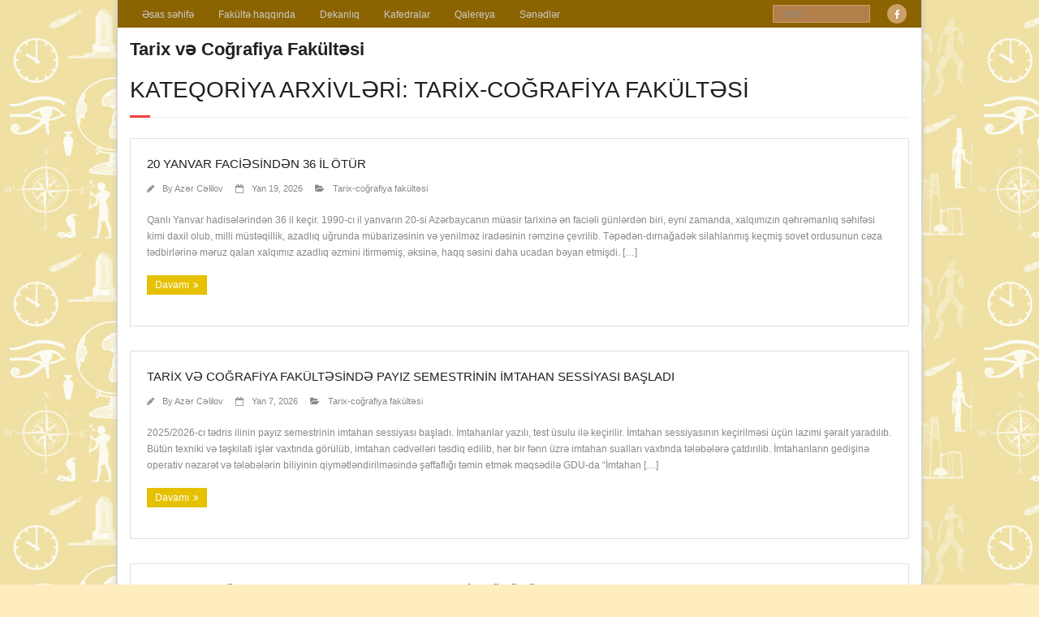

--- FILE ---
content_type: text/html; charset=UTF-8
request_url: https://tcf.gdu.edu.az/?cat=25
body_size: 11119
content:
<!DOCTYPE html>

<html lang="az">
<head>
<meta charset="UTF-8" />
<meta name="viewport" content="width=device-width" />
<title>Tarix-coğrafiya fakültəsi | Tarix və Coğrafiya Fakültəsi</title>
<link rel="profile" href="http://gmpg.org/xfn/11" />
<link rel="pingback" href="https://tcf.gdu.edu.az/xmlrpc.php" />
<!--[if lt IE 9]>
<script src="https://tcf.gdu.edu.az/wp-content/themes/minamaze/lib/scripts/html5.js" type="text/javascript"></script>
<![endif]-->

<meta name='robots' content='max-image-preview:large' />
	<style>img:is([sizes="auto" i], [sizes^="auto," i]) { contain-intrinsic-size: 3000px 1500px }</style>
	<link rel="alternate" type="application/rss+xml" title="Tarix və Coğrafiya Fakültəsi &raquo; Qidalandırıcısı" href="https://tcf.gdu.edu.az/?feed=rss2" />
<link rel="alternate" type="application/rss+xml" title="Tarix və Coğrafiya Fakültəsi &raquo; Şərh Qidalandırıcısı" href="https://tcf.gdu.edu.az/?feed=comments-rss2" />
<link rel="alternate" type="application/rss+xml" title="Tarix və Coğrafiya Fakültəsi &raquo; Tarix-coğrafiya fakültəsi Kateqoriya Qidalandırıcısı" href="https://tcf.gdu.edu.az/?feed=rss2&#038;cat=25" />
<script type="text/javascript">
/* <![CDATA[ */
window._wpemojiSettings = {"baseUrl":"https:\/\/s.w.org\/images\/core\/emoji\/15.0.3\/72x72\/","ext":".png","svgUrl":"https:\/\/s.w.org\/images\/core\/emoji\/15.0.3\/svg\/","svgExt":".svg","source":{"concatemoji":"https:\/\/tcf.gdu.edu.az\/wp-includes\/js\/wp-emoji-release.min.js?ver=6.7.4"}};
/*! This file is auto-generated */
!function(i,n){var o,s,e;function c(e){try{var t={supportTests:e,timestamp:(new Date).valueOf()};sessionStorage.setItem(o,JSON.stringify(t))}catch(e){}}function p(e,t,n){e.clearRect(0,0,e.canvas.width,e.canvas.height),e.fillText(t,0,0);var t=new Uint32Array(e.getImageData(0,0,e.canvas.width,e.canvas.height).data),r=(e.clearRect(0,0,e.canvas.width,e.canvas.height),e.fillText(n,0,0),new Uint32Array(e.getImageData(0,0,e.canvas.width,e.canvas.height).data));return t.every(function(e,t){return e===r[t]})}function u(e,t,n){switch(t){case"flag":return n(e,"\ud83c\udff3\ufe0f\u200d\u26a7\ufe0f","\ud83c\udff3\ufe0f\u200b\u26a7\ufe0f")?!1:!n(e,"\ud83c\uddfa\ud83c\uddf3","\ud83c\uddfa\u200b\ud83c\uddf3")&&!n(e,"\ud83c\udff4\udb40\udc67\udb40\udc62\udb40\udc65\udb40\udc6e\udb40\udc67\udb40\udc7f","\ud83c\udff4\u200b\udb40\udc67\u200b\udb40\udc62\u200b\udb40\udc65\u200b\udb40\udc6e\u200b\udb40\udc67\u200b\udb40\udc7f");case"emoji":return!n(e,"\ud83d\udc26\u200d\u2b1b","\ud83d\udc26\u200b\u2b1b")}return!1}function f(e,t,n){var r="undefined"!=typeof WorkerGlobalScope&&self instanceof WorkerGlobalScope?new OffscreenCanvas(300,150):i.createElement("canvas"),a=r.getContext("2d",{willReadFrequently:!0}),o=(a.textBaseline="top",a.font="600 32px Arial",{});return e.forEach(function(e){o[e]=t(a,e,n)}),o}function t(e){var t=i.createElement("script");t.src=e,t.defer=!0,i.head.appendChild(t)}"undefined"!=typeof Promise&&(o="wpEmojiSettingsSupports",s=["flag","emoji"],n.supports={everything:!0,everythingExceptFlag:!0},e=new Promise(function(e){i.addEventListener("DOMContentLoaded",e,{once:!0})}),new Promise(function(t){var n=function(){try{var e=JSON.parse(sessionStorage.getItem(o));if("object"==typeof e&&"number"==typeof e.timestamp&&(new Date).valueOf()<e.timestamp+604800&&"object"==typeof e.supportTests)return e.supportTests}catch(e){}return null}();if(!n){if("undefined"!=typeof Worker&&"undefined"!=typeof OffscreenCanvas&&"undefined"!=typeof URL&&URL.createObjectURL&&"undefined"!=typeof Blob)try{var e="postMessage("+f.toString()+"("+[JSON.stringify(s),u.toString(),p.toString()].join(",")+"));",r=new Blob([e],{type:"text/javascript"}),a=new Worker(URL.createObjectURL(r),{name:"wpTestEmojiSupports"});return void(a.onmessage=function(e){c(n=e.data),a.terminate(),t(n)})}catch(e){}c(n=f(s,u,p))}t(n)}).then(function(e){for(var t in e)n.supports[t]=e[t],n.supports.everything=n.supports.everything&&n.supports[t],"flag"!==t&&(n.supports.everythingExceptFlag=n.supports.everythingExceptFlag&&n.supports[t]);n.supports.everythingExceptFlag=n.supports.everythingExceptFlag&&!n.supports.flag,n.DOMReady=!1,n.readyCallback=function(){n.DOMReady=!0}}).then(function(){return e}).then(function(){var e;n.supports.everything||(n.readyCallback(),(e=n.source||{}).concatemoji?t(e.concatemoji):e.wpemoji&&e.twemoji&&(t(e.twemoji),t(e.wpemoji)))}))}((window,document),window._wpemojiSettings);
/* ]]> */
</script>
<style id='wp-emoji-styles-inline-css' type='text/css'>

	img.wp-smiley, img.emoji {
		display: inline !important;
		border: none !important;
		box-shadow: none !important;
		height: 1em !important;
		width: 1em !important;
		margin: 0 0.07em !important;
		vertical-align: -0.1em !important;
		background: none !important;
		padding: 0 !important;
	}
</style>
<link rel='stylesheet' id='wp-block-library-css' href='https://tcf.gdu.edu.az/wp-includes/css/dist/block-library/style.min.css?ver=6.7.4' type='text/css' media='all' />
<style id='classic-theme-styles-inline-css' type='text/css'>
/*! This file is auto-generated */
.wp-block-button__link{color:#fff;background-color:#32373c;border-radius:9999px;box-shadow:none;text-decoration:none;padding:calc(.667em + 2px) calc(1.333em + 2px);font-size:1.125em}.wp-block-file__button{background:#32373c;color:#fff;text-decoration:none}
</style>
<style id='global-styles-inline-css' type='text/css'>
:root{--wp--preset--aspect-ratio--square: 1;--wp--preset--aspect-ratio--4-3: 4/3;--wp--preset--aspect-ratio--3-4: 3/4;--wp--preset--aspect-ratio--3-2: 3/2;--wp--preset--aspect-ratio--2-3: 2/3;--wp--preset--aspect-ratio--16-9: 16/9;--wp--preset--aspect-ratio--9-16: 9/16;--wp--preset--color--black: #000000;--wp--preset--color--cyan-bluish-gray: #abb8c3;--wp--preset--color--white: #ffffff;--wp--preset--color--pale-pink: #f78da7;--wp--preset--color--vivid-red: #cf2e2e;--wp--preset--color--luminous-vivid-orange: #ff6900;--wp--preset--color--luminous-vivid-amber: #fcb900;--wp--preset--color--light-green-cyan: #7bdcb5;--wp--preset--color--vivid-green-cyan: #00d084;--wp--preset--color--pale-cyan-blue: #8ed1fc;--wp--preset--color--vivid-cyan-blue: #0693e3;--wp--preset--color--vivid-purple: #9b51e0;--wp--preset--gradient--vivid-cyan-blue-to-vivid-purple: linear-gradient(135deg,rgba(6,147,227,1) 0%,rgb(155,81,224) 100%);--wp--preset--gradient--light-green-cyan-to-vivid-green-cyan: linear-gradient(135deg,rgb(122,220,180) 0%,rgb(0,208,130) 100%);--wp--preset--gradient--luminous-vivid-amber-to-luminous-vivid-orange: linear-gradient(135deg,rgba(252,185,0,1) 0%,rgba(255,105,0,1) 100%);--wp--preset--gradient--luminous-vivid-orange-to-vivid-red: linear-gradient(135deg,rgba(255,105,0,1) 0%,rgb(207,46,46) 100%);--wp--preset--gradient--very-light-gray-to-cyan-bluish-gray: linear-gradient(135deg,rgb(238,238,238) 0%,rgb(169,184,195) 100%);--wp--preset--gradient--cool-to-warm-spectrum: linear-gradient(135deg,rgb(74,234,220) 0%,rgb(151,120,209) 20%,rgb(207,42,186) 40%,rgb(238,44,130) 60%,rgb(251,105,98) 80%,rgb(254,248,76) 100%);--wp--preset--gradient--blush-light-purple: linear-gradient(135deg,rgb(255,206,236) 0%,rgb(152,150,240) 100%);--wp--preset--gradient--blush-bordeaux: linear-gradient(135deg,rgb(254,205,165) 0%,rgb(254,45,45) 50%,rgb(107,0,62) 100%);--wp--preset--gradient--luminous-dusk: linear-gradient(135deg,rgb(255,203,112) 0%,rgb(199,81,192) 50%,rgb(65,88,208) 100%);--wp--preset--gradient--pale-ocean: linear-gradient(135deg,rgb(255,245,203) 0%,rgb(182,227,212) 50%,rgb(51,167,181) 100%);--wp--preset--gradient--electric-grass: linear-gradient(135deg,rgb(202,248,128) 0%,rgb(113,206,126) 100%);--wp--preset--gradient--midnight: linear-gradient(135deg,rgb(2,3,129) 0%,rgb(40,116,252) 100%);--wp--preset--font-size--small: 13px;--wp--preset--font-size--medium: 20px;--wp--preset--font-size--large: 36px;--wp--preset--font-size--x-large: 42px;--wp--preset--spacing--20: 0.44rem;--wp--preset--spacing--30: 0.67rem;--wp--preset--spacing--40: 1rem;--wp--preset--spacing--50: 1.5rem;--wp--preset--spacing--60: 2.25rem;--wp--preset--spacing--70: 3.38rem;--wp--preset--spacing--80: 5.06rem;--wp--preset--shadow--natural: 6px 6px 9px rgba(0, 0, 0, 0.2);--wp--preset--shadow--deep: 12px 12px 50px rgba(0, 0, 0, 0.4);--wp--preset--shadow--sharp: 6px 6px 0px rgba(0, 0, 0, 0.2);--wp--preset--shadow--outlined: 6px 6px 0px -3px rgba(255, 255, 255, 1), 6px 6px rgba(0, 0, 0, 1);--wp--preset--shadow--crisp: 6px 6px 0px rgba(0, 0, 0, 1);}:where(.is-layout-flex){gap: 0.5em;}:where(.is-layout-grid){gap: 0.5em;}body .is-layout-flex{display: flex;}.is-layout-flex{flex-wrap: wrap;align-items: center;}.is-layout-flex > :is(*, div){margin: 0;}body .is-layout-grid{display: grid;}.is-layout-grid > :is(*, div){margin: 0;}:where(.wp-block-columns.is-layout-flex){gap: 2em;}:where(.wp-block-columns.is-layout-grid){gap: 2em;}:where(.wp-block-post-template.is-layout-flex){gap: 1.25em;}:where(.wp-block-post-template.is-layout-grid){gap: 1.25em;}.has-black-color{color: var(--wp--preset--color--black) !important;}.has-cyan-bluish-gray-color{color: var(--wp--preset--color--cyan-bluish-gray) !important;}.has-white-color{color: var(--wp--preset--color--white) !important;}.has-pale-pink-color{color: var(--wp--preset--color--pale-pink) !important;}.has-vivid-red-color{color: var(--wp--preset--color--vivid-red) !important;}.has-luminous-vivid-orange-color{color: var(--wp--preset--color--luminous-vivid-orange) !important;}.has-luminous-vivid-amber-color{color: var(--wp--preset--color--luminous-vivid-amber) !important;}.has-light-green-cyan-color{color: var(--wp--preset--color--light-green-cyan) !important;}.has-vivid-green-cyan-color{color: var(--wp--preset--color--vivid-green-cyan) !important;}.has-pale-cyan-blue-color{color: var(--wp--preset--color--pale-cyan-blue) !important;}.has-vivid-cyan-blue-color{color: var(--wp--preset--color--vivid-cyan-blue) !important;}.has-vivid-purple-color{color: var(--wp--preset--color--vivid-purple) !important;}.has-black-background-color{background-color: var(--wp--preset--color--black) !important;}.has-cyan-bluish-gray-background-color{background-color: var(--wp--preset--color--cyan-bluish-gray) !important;}.has-white-background-color{background-color: var(--wp--preset--color--white) !important;}.has-pale-pink-background-color{background-color: var(--wp--preset--color--pale-pink) !important;}.has-vivid-red-background-color{background-color: var(--wp--preset--color--vivid-red) !important;}.has-luminous-vivid-orange-background-color{background-color: var(--wp--preset--color--luminous-vivid-orange) !important;}.has-luminous-vivid-amber-background-color{background-color: var(--wp--preset--color--luminous-vivid-amber) !important;}.has-light-green-cyan-background-color{background-color: var(--wp--preset--color--light-green-cyan) !important;}.has-vivid-green-cyan-background-color{background-color: var(--wp--preset--color--vivid-green-cyan) !important;}.has-pale-cyan-blue-background-color{background-color: var(--wp--preset--color--pale-cyan-blue) !important;}.has-vivid-cyan-blue-background-color{background-color: var(--wp--preset--color--vivid-cyan-blue) !important;}.has-vivid-purple-background-color{background-color: var(--wp--preset--color--vivid-purple) !important;}.has-black-border-color{border-color: var(--wp--preset--color--black) !important;}.has-cyan-bluish-gray-border-color{border-color: var(--wp--preset--color--cyan-bluish-gray) !important;}.has-white-border-color{border-color: var(--wp--preset--color--white) !important;}.has-pale-pink-border-color{border-color: var(--wp--preset--color--pale-pink) !important;}.has-vivid-red-border-color{border-color: var(--wp--preset--color--vivid-red) !important;}.has-luminous-vivid-orange-border-color{border-color: var(--wp--preset--color--luminous-vivid-orange) !important;}.has-luminous-vivid-amber-border-color{border-color: var(--wp--preset--color--luminous-vivid-amber) !important;}.has-light-green-cyan-border-color{border-color: var(--wp--preset--color--light-green-cyan) !important;}.has-vivid-green-cyan-border-color{border-color: var(--wp--preset--color--vivid-green-cyan) !important;}.has-pale-cyan-blue-border-color{border-color: var(--wp--preset--color--pale-cyan-blue) !important;}.has-vivid-cyan-blue-border-color{border-color: var(--wp--preset--color--vivid-cyan-blue) !important;}.has-vivid-purple-border-color{border-color: var(--wp--preset--color--vivid-purple) !important;}.has-vivid-cyan-blue-to-vivid-purple-gradient-background{background: var(--wp--preset--gradient--vivid-cyan-blue-to-vivid-purple) !important;}.has-light-green-cyan-to-vivid-green-cyan-gradient-background{background: var(--wp--preset--gradient--light-green-cyan-to-vivid-green-cyan) !important;}.has-luminous-vivid-amber-to-luminous-vivid-orange-gradient-background{background: var(--wp--preset--gradient--luminous-vivid-amber-to-luminous-vivid-orange) !important;}.has-luminous-vivid-orange-to-vivid-red-gradient-background{background: var(--wp--preset--gradient--luminous-vivid-orange-to-vivid-red) !important;}.has-very-light-gray-to-cyan-bluish-gray-gradient-background{background: var(--wp--preset--gradient--very-light-gray-to-cyan-bluish-gray) !important;}.has-cool-to-warm-spectrum-gradient-background{background: var(--wp--preset--gradient--cool-to-warm-spectrum) !important;}.has-blush-light-purple-gradient-background{background: var(--wp--preset--gradient--blush-light-purple) !important;}.has-blush-bordeaux-gradient-background{background: var(--wp--preset--gradient--blush-bordeaux) !important;}.has-luminous-dusk-gradient-background{background: var(--wp--preset--gradient--luminous-dusk) !important;}.has-pale-ocean-gradient-background{background: var(--wp--preset--gradient--pale-ocean) !important;}.has-electric-grass-gradient-background{background: var(--wp--preset--gradient--electric-grass) !important;}.has-midnight-gradient-background{background: var(--wp--preset--gradient--midnight) !important;}.has-small-font-size{font-size: var(--wp--preset--font-size--small) !important;}.has-medium-font-size{font-size: var(--wp--preset--font-size--medium) !important;}.has-large-font-size{font-size: var(--wp--preset--font-size--large) !important;}.has-x-large-font-size{font-size: var(--wp--preset--font-size--x-large) !important;}
:where(.wp-block-post-template.is-layout-flex){gap: 1.25em;}:where(.wp-block-post-template.is-layout-grid){gap: 1.25em;}
:where(.wp-block-columns.is-layout-flex){gap: 2em;}:where(.wp-block-columns.is-layout-grid){gap: 2em;}
:root :where(.wp-block-pullquote){font-size: 1.5em;line-height: 1.6;}
</style>
<link rel='stylesheet' id='foobox-free-min-css' href='https://tcf.gdu.edu.az/wp-content/plugins/foobox-image-lightbox/free/css/foobox.free.min.css?ver=2.7.25' type='text/css' media='all' />
<link rel='stylesheet' id='font-awesome-min-css' href='https://tcf.gdu.edu.az/wp-content/themes/minamaze/lib/extentions/font-awesome/css/font-awesome.min.css?ver=3.2.1' type='text/css' media='all' />
<link rel='stylesheet' id='font-awesome-cdn-css' href='https://tcf.gdu.edu.az/wp-content/themes/minamaze/lib/extentions/font-awesome-4.2.0/css/font-awesome.min.css?ver=4.2.0' type='text/css' media='all' />
<link rel='stylesheet' id='dashicons-css-css' href='https://tcf.gdu.edu.az/wp-content/themes/minamaze/lib/extentions/dashicons/css/dashicons.css?ver=2.0' type='text/css' media='all' />
<link rel='stylesheet' id='bootstrap-css' href='https://tcf.gdu.edu.az/wp-content/themes/minamaze/lib/extentions/bootstrap/css/bootstrap.min.css?ver=2.3.2' type='text/css' media='all' />
<link rel='stylesheet' id='prettyPhoto-css' href='https://tcf.gdu.edu.az/wp-content/themes/minamaze/lib/extentions/prettyPhoto/css/prettyPhoto.css?ver=3.1.5' type='text/css' media='all' />
<link rel='stylesheet' id='style-css' href='https://tcf.gdu.edu.az/wp-content/themes/minamaze/style.css?ver=1.0.6' type='text/css' media='all' />
<link rel='stylesheet' id='shortcodes-css' href='https://tcf.gdu.edu.az/wp-content/themes/minamaze/styles/style-shortcodes.css?ver=1.1' type='text/css' media='all' />
<link rel='stylesheet' id='if-style-css' href='https://tcf.gdu.edu.az/wp-content/plugins/ifeature-slider/css/if-slider.css?ver=6.7.4' type='text/css' media='all' />
<script type="text/javascript" src="https://tcf.gdu.edu.az/wp-includes/js/jquery/jquery.min.js?ver=3.7.1" id="jquery-core-js"></script>
<script type="text/javascript" src="https://tcf.gdu.edu.az/wp-includes/js/jquery/jquery-migrate.min.js?ver=3.4.1" id="jquery-migrate-js"></script>
<script type="text/javascript" id="foobox-free-min-js-before">
/* <![CDATA[ */
/* Run FooBox FREE (v2.7.25) */
var FOOBOX = window.FOOBOX = {
	ready: true,
	disableOthers: false,
	o: {wordpress: { enabled: true }, countMessage:'image %index of %total', captions: { dataTitle: ["captionTitle","title"], dataDesc: ["captionDesc","description"] }, excludes:'.fbx-link,.nofoobox,.nolightbox,a[href*="pinterest.com/pin/create/button/"]', affiliate : { enabled: false }},
	selectors: [
		".gallery", ".wp-block-gallery", ".wp-caption", ".wp-block-image", "a:has(img[class*=wp-image-])", ".post a:has(img[class*=wp-image-])", ".foobox"
	],
	pre: function( $ ){
		// Custom JavaScript (Pre)
		
	},
	post: function( $ ){
		// Custom JavaScript (Post)
		
		// Custom Captions Code
		
	},
	custom: function( $ ){
		// Custom Extra JS
		
	}
};
/* ]]> */
</script>
<script type="text/javascript" src="https://tcf.gdu.edu.az/wp-content/plugins/foobox-image-lightbox/free/js/foobox.free.min.js?ver=2.7.25" id="foobox-free-min-js"></script>
<link rel="https://api.w.org/" href="https://tcf.gdu.edu.az/index.php?rest_route=/" /><link rel="alternate" title="JSON" type="application/json" href="https://tcf.gdu.edu.az/index.php?rest_route=/wp/v2/categories/25" /><link rel="EditURI" type="application/rsd+xml" title="RSD" href="https://tcf.gdu.edu.az/xmlrpc.php?rsd" />
<meta name="generator" content="WordPress 6.7.4" />
<link rel="Shortcut Icon" type="image/x-icon" href="http://bkf.gdu.edu.az/wp-content/uploads/2014/10/favicon.png" /><style type="text/css">.recentcomments a{display:inline !important;padding:0 !important;margin:0 !important;}</style><style type="text/css" id="custom-background-css">
body.custom-background { background-color: #ffecbf; background-image: url("https://tcf.gdu.edu.az/wp-content/uploads/2016/04/tc-bg.jpg"); background-position: left top; background-size: auto; background-repeat: repeat; background-attachment: scroll; }
</style>
	
</head>

<body class="archive category category-tarix-cografiya-fakultsi category-25 custom-background layout-fixed header-style1 group-blog">
<div id="body-core" class="hfeed site">

	<header id="site-header">

		
		<div id="pre-header">
		<div class="wrap-safari">
		<div id="pre-header-core" class="main-navigation">
  
						<div id="pre-header-links-inner" class="header-links"><ul id="menu-ust-menyu" class="menu"><li id="menu-item-96" class="menu-item menu-item-type-custom menu-item-object-custom menu-item-home menu-item-96"><a href="http://tcf.gdu.edu.az">Əsas səhifə</a></li>
<li id="menu-item-482" class="menu-item menu-item-type-post_type menu-item-object-page menu-item-has-children menu-item-482"><a href="https://tcf.gdu.edu.az/?page_id=345">Fakültə haqqında</a>
<ul class="sub-menu">
	<li id="menu-item-535" class="menu-item menu-item-type-post_type menu-item-object-page menu-item-535"><a href="https://tcf.gdu.edu.az/?page_id=345">Fakültə haqqında</a></li>
	<li id="menu-item-530" class="menu-item menu-item-type-post_type menu-item-object-page menu-item-has-children menu-item-530"><a href="https://tcf.gdu.edu.az/?page_id=298">Elmi şura</a>
	<ul class="sub-menu">
		<li id="menu-item-489" class="menu-item menu-item-type-taxonomy menu-item-object-category menu-item-489"><a href="https://tcf.gdu.edu.az/?cat=24">Elmi şura iclasları</a></li>
	</ul>
</li>
	<li id="menu-item-538" class="menu-item menu-item-type-custom menu-item-object-custom menu-item-538"><a href="https://tcf.gdu.edu.az/wp-content/uploads/2025/10/Surəti-Dərs-cədvəli-2025-2026-ci-il-Sonuncu-payiz.xlsx">Dərs Cədvəli</a></li>
	<li id="menu-item-4831" class="menu-item menu-item-type-custom menu-item-object-custom menu-item-4831"><a href="https://tcf.gdu.edu.az/wp-content/uploads/2025/12/GDU-imtahan-cədvəli-payiz-2.xlsx">İmtahan cədvəli</a></li>
</ul>
</li>
<li id="menu-item-483" class="menu-item menu-item-type-taxonomy menu-item-object-category menu-item-has-children menu-item-483"><a href="https://tcf.gdu.edu.az/?cat=11">Dekanlıq</a>
<ul class="sub-menu">
	<li id="menu-item-484" class="menu-item menu-item-type-post_type menu-item-object-page menu-item-484"><a href="https://tcf.gdu.edu.az/?page_id=226">Dekan</a></li>
	<li id="menu-item-485" class="menu-item menu-item-type-post_type menu-item-object-page menu-item-485"><a href="https://tcf.gdu.edu.az/?page_id=231">Tədris işləri üzrə dekan müavini</a></li>
	<li id="menu-item-486" class="menu-item menu-item-type-post_type menu-item-object-page menu-item-486"><a href="https://tcf.gdu.edu.az/?page_id=233">Humanitar məsələlər üzrə dekan müavini</a></li>
	<li id="menu-item-487" class="menu-item menu-item-type-post_type menu-item-object-page menu-item-487"><a href="https://tcf.gdu.edu.az/?page_id=236">Tyutorlar</a></li>
</ul>
</li>
<li id="menu-item-490" class="menu-item menu-item-type-taxonomy menu-item-object-category menu-item-has-children menu-item-490"><a href="https://tcf.gdu.edu.az/?cat=16">Kafedralar</a>
<ul class="sub-menu">
	<li id="menu-item-491" class="menu-item menu-item-type-post_type menu-item-object-page menu-item-has-children menu-item-491"><a href="https://tcf.gdu.edu.az/?page_id=244">Azərbaycan tarixi</a>
	<ul class="sub-menu">
		<li id="menu-item-524" class="menu-item menu-item-type-post_type menu-item-object-page menu-item-524"><a href="https://tcf.gdu.edu.az/?page_id=305">Kafedra müdiri</a></li>
		<li id="menu-item-534" class="menu-item menu-item-type-post_type menu-item-object-page menu-item-534"><a href="https://tcf.gdu.edu.az/?page_id=333">Professor-müəllim heyəti</a></li>
	</ul>
</li>
	<li id="menu-item-494" class="menu-item menu-item-type-post_type menu-item-object-page menu-item-has-children menu-item-494"><a href="https://tcf.gdu.edu.az/?page_id=246">Ümumi tarix</a>
	<ul class="sub-menu">
		<li id="menu-item-3150" class="menu-item menu-item-type-post_type menu-item-object-page menu-item-3150"><a href="https://tcf.gdu.edu.az/?page_id=3135">Kafedra müdiri</a></li>
		<li id="menu-item-533" class="menu-item menu-item-type-post_type menu-item-object-page menu-item-533"><a href="https://tcf.gdu.edu.az/?page_id=336">Professor-müəllim heyəti</a></li>
	</ul>
</li>
	<li id="menu-item-492" class="menu-item menu-item-type-post_type menu-item-object-page menu-item-has-children menu-item-492"><a href="https://tcf.gdu.edu.az/?page_id=248">Coğrafiya</a>
	<ul class="sub-menu">
		<li id="menu-item-522" class="menu-item menu-item-type-post_type menu-item-object-page menu-item-522"><a href="https://tcf.gdu.edu.az/?page_id=313">Kafedra müdiri</a></li>
		<li id="menu-item-532" class="menu-item menu-item-type-post_type menu-item-object-page menu-item-532"><a href="https://tcf.gdu.edu.az/?page_id=339">Professor-müəllim heyəti</a></li>
	</ul>
</li>
	<li id="menu-item-493" class="menu-item menu-item-type-post_type menu-item-object-page menu-item-has-children menu-item-493"><a href="https://tcf.gdu.edu.az/?page_id=250">Sosial fənlər</a>
	<ul class="sub-menu">
		<li id="menu-item-2881" class="menu-item menu-item-type-post_type menu-item-object-page menu-item-2881"><a href="https://tcf.gdu.edu.az/?page_id=2861">Kafedra müdiri</a></li>
		<li id="menu-item-2959" class="menu-item menu-item-type-taxonomy menu-item-object-category menu-item-2959"><a href="https://tcf.gdu.edu.az/?cat=37">Kafedranın əməkdaşları</a></li>
	</ul>
</li>
</ul>
</li>
<li id="menu-item-351" class="menu-item menu-item-type-post_type menu-item-object-page menu-item-351"><a href="https://tcf.gdu.edu.az/?page_id=265">Qalereya</a></li>
<li id="menu-item-3520" class="menu-item menu-item-type-post_type menu-item-object-page menu-item-has-children menu-item-3520"><a href="https://tcf.gdu.edu.az/?page_id=3515">Sənədlər</a>
<ul class="sub-menu">
	<li id="menu-item-1995" class="menu-item menu-item-type-post_type menu-item-object-page menu-item-1995"><a href="https://tcf.gdu.edu.az/?page_id=1993">Mühazirə</a></li>
	<li id="menu-item-1895" class="menu-item menu-item-type-post_type menu-item-object-page menu-item-1895"><a href="https://tcf.gdu.edu.az/?page_id=1893">İmtahan sualları</a></li>
	<li id="menu-item-3519" class="menu-item menu-item-type-post_type menu-item-object-page menu-item-3519"><a href="https://tcf.gdu.edu.az/?page_id=3517">Tədris qrafiki</a></li>
	<li id="menu-item-4470" class="menu-item menu-item-type-post_type menu-item-object-page menu-item-4470"><a href="https://tcf.gdu.edu.az/?page_id=4465">Sillabus</a></li>
	<li id="menu-item-4469" class="menu-item menu-item-type-post_type menu-item-object-page menu-item-4469"><a href="https://tcf.gdu.edu.az/?page_id=4467">Təlim nəticələri</a></li>
</ul>
</li>
</ul></div>			
			<div id="pre-header-search">	<form method="get" class="searchform" action="https://tcf.gdu.edu.az/" role="search">
		<input type="text" class="search" name="s" value="" placeholder="Axtar &hellip;" />
		<input type="submit" class="searchsubmit" name="submit" value="Axtar" />
	</form></div>
			<div id="pre-header-social"><ul><li class="social facebook"><a href="http://www.facebook.com/1639333832960675" data-tip="bottom" data-original-title="Facebook"><i class="icon-facebook"></i></a></li></ul></div>
		</div>
		</div>
		</div>
		<!-- #pre-header -->

		<div id="header">
		<div id="header-core">

			<div id="logo">
			<a rel="home" href="https://tcf.gdu.edu.az/"><h1 rel="home" class="site-title" title="Tarix və Coğrafiya Fakültəsi">Tarix və Coğrafiya Fakültəsi</h1></a>
			</div>

			<div id="header-links" class="main-navigation">
			<div id="header-links-inner" class="header-links">
							</div>
			</div>
			<!-- #header-links .main-navigation -->

			
		</div>
		</div>
		<!-- #header -->
			</header>
	<!-- header -->

			
	<div id="content">
	<div id="content-core">

		<div id="main">
		<div id="intro" class="option1"><div id="intro-core"><h1 class="page-title"><span>Kateqoriya Arxivləri: Tarix-coğrafiya fakültəsi</span></h1></div></div>
		<div id="main-core">
			
				
					<article id="post-4884" class="blog-style1 post-4884 post type-post status-publish format-standard hentry category-tarix-cografiya-fakultsi">

						
						<header class="entry-header">
													</header>		

						<div class="entry-content">
							<h2 class="blog-title"><a href="https://tcf.gdu.edu.az/?p=4884" title="Permalink to 20 YANVAR FACİƏSİNDƏN 36 İL ÖTÜR">20 YANVAR FACİƏSİNDƏN 36 İL ÖTÜR</a></h2>
							<div class="entry-meta"><span class="author"><i class="icon-pencil"></i>By <a href="https://tcf.gdu.edu.az/?author=5" title="View all posts by Azər Cəlilov" rel="author">Azər Cəlilov</a></span><span class="date"><i class="icon-calendar-empty"></i><a href="https://tcf.gdu.edu.az/?p=4884" title="20 YANVAR FACİƏSİNDƏN 36 İL ÖTÜR"><time datetime="2026-01-19T18:54:22+02:00">Yan 19, 2026</time></a></span><span class="category"><i class="icon-folder-open"></i><a href="https://tcf.gdu.edu.az/?cat=25" >Tarix-coğrafiya fakültəsi</a></span></div>
							<p>Qanlı Yanvar hadisələrindən 36 il keçir. 1990-cı il yanvarın 20-si Azərbaycanın müasir tarixinə ən faciəli günlərdən biri, eyni zamanda, xalqımızın qəhrəmanlıq səhifəsi kimi daxil olub, milli müstəqillik, azadlıq uğrunda mübarizəsinin və yenilməz iradəsinin rəmzinə çevrilib. Təpədən-dırnağadək silahlanmış keçmiş sovet ordusunun cəza tədbirlərinə məruz qalan xalqımız azadlıq əzmini itirməmiş, əksinə, haqq səsini daha ucadan bəyan etmişdi. [&hellip;]</p>
							<p><a href="https://tcf.gdu.edu.az/?p=4884" class="more-link themebutton">Davamı</a></p>						</div>

					<div class="clearboth"></div>
					</article><!-- #post- -->	

				
					<article id="post-4879" class="blog-style1 post-4879 post type-post status-publish format-standard hentry category-tarix-cografiya-fakultsi">

						
						<header class="entry-header">
													</header>		

						<div class="entry-content">
							<h2 class="blog-title"><a href="https://tcf.gdu.edu.az/?p=4879" title="Permalink to TARİX VƏ COĞRAFİYA FAKÜLTƏSİNDƏ PAYIZ SEMESTRİNİN İMTAHAN SESSİYASI BAŞLADI">TARİX VƏ COĞRAFİYA FAKÜLTƏSİNDƏ PAYIZ SEMESTRİNİN İMTAHAN SESSİYASI BAŞLADI</a></h2>
							<div class="entry-meta"><span class="author"><i class="icon-pencil"></i>By <a href="https://tcf.gdu.edu.az/?author=5" title="View all posts by Azər Cəlilov" rel="author">Azər Cəlilov</a></span><span class="date"><i class="icon-calendar-empty"></i><a href="https://tcf.gdu.edu.az/?p=4879" title="TARİX VƏ COĞRAFİYA FAKÜLTƏSİNDƏ PAYIZ SEMESTRİNİN İMTAHAN SESSİYASI BAŞLADI"><time datetime="2026-01-07T17:28:17+02:00">Yan 7, 2026</time></a></span><span class="category"><i class="icon-folder-open"></i><a href="https://tcf.gdu.edu.az/?cat=25" >Tarix-coğrafiya fakültəsi</a></span></div>
							<p>2025/2026-cı tədris ilinin payız semestrinin imtahan sessiyası başladı. İmtahanlar yazılı, test üsulu ilə keçirilir. İmtahan sessiyasının keçirilməsi üçün lazımi şərait yaradılıb. Bütün texniki və təşkilati işlər vaxtında görülüb, imtahan cədvəlləri təsdiq edilib, hər bir fənn üzrə imtahan sualları vaxtında tələbələrə çatdırılıb. İmtahanların gedişinə operativ nəzarət və tələbələrin biliyinin qiymətləndirilməsində şəffaflığı təmin etmək məqsədilə GDU-da “İmtahan [&hellip;]</p>
							<p><a href="https://tcf.gdu.edu.az/?p=4879" class="more-link themebutton">Davamı</a></p>						</div>

					<div class="clearboth"></div>
					</article><!-- #post- -->	

				
					<article id="post-4873" class="blog-style1 post-4873 post type-post status-publish format-standard hentry category-tarix-cografiya-fakultsi">

						
						<header class="entry-header">
													</header>		

						<div class="entry-content">
							<h2 class="blog-title"><a href="https://tcf.gdu.edu.az/?p=4873" title="Permalink to 31 dekabr Dünya azərbaycanlılarının Həmrəylik Günüdür">31 dekabr Dünya azərbaycanlılarının Həmrəylik Günüdür</a></h2>
							<div class="entry-meta"><span class="author"><i class="icon-pencil"></i>By <a href="https://tcf.gdu.edu.az/?author=5" title="View all posts by Azər Cəlilov" rel="author">Azər Cəlilov</a></span><span class="date"><i class="icon-calendar-empty"></i><a href="https://tcf.gdu.edu.az/?p=4873" title="31 dekabr Dünya azərbaycanlılarının Həmrəylik Günüdür"><time datetime="2025-12-31T10:06:40+02:00">Dek 31, 2025</time></a></span><span class="category"><i class="icon-folder-open"></i><a href="https://tcf.gdu.edu.az/?cat=25" >Tarix-coğrafiya fakültəsi</a></span></div>
							<p>Bu gün – 31 dekabr tarixində bütün dünyada yaşayan azərbaycanlılar Dünya Azərbaycanlılarının Həmrəylik Gününü qeyd edir. Eyni zamanda, bu tarix Yeni ilin astanası olmaqla xüsusi rəmzi məna daşıyır. Bu əlamətdar günün əsası ümummilli lider&nbsp;Heydər Əliyevin&nbsp;təşəbbüsü ilə qoyulub.&nbsp;Bu gün&nbsp;1992-cü ildən etibarən rəsmi olaraq qeyd olunur.&nbsp; Dünya Azərbaycanlılarının Həmrəylik Günü milli birlik, həmrəylik və azərbaycançılıq ideyalarının təbliği [&hellip;]</p>
							<p><a href="https://tcf.gdu.edu.az/?p=4873" class="more-link themebutton">Davamı</a></p>						</div>

					<div class="clearboth"></div>
					</article><!-- #post- -->	

				
					<article id="post-4864" class="blog-style1 post-4864 post type-post status-publish format-standard hentry category-tarix-cografiya-fakultsi">

						
						<header class="entry-header">
													</header>		

						<div class="entry-content">
							<h2 class="blog-title"><a href="https://tcf.gdu.edu.az/?p=4864" title="Permalink to Xalq şairi Bəxtiyar Vahabzadənin 100 illik yubileyinə həsr olunan tədbir keçirilib">Xalq şairi Bəxtiyar Vahabzadənin 100 illik yubileyinə həsr olunan tədbir keçirilib</a></h2>
							<div class="entry-meta"><span class="author"><i class="icon-pencil"></i>By <a href="https://tcf.gdu.edu.az/?author=5" title="View all posts by Azər Cəlilov" rel="author">Azər Cəlilov</a></span><span class="date"><i class="icon-calendar-empty"></i><a href="https://tcf.gdu.edu.az/?p=4864" title="Xalq şairi Bəxtiyar Vahabzadənin 100 illik yubileyinə həsr olunan tədbir keçirilib"><time datetime="2025-12-31T09:56:37+02:00">Dek 31, 2025</time></a></span><span class="category"><i class="icon-folder-open"></i><a href="https://tcf.gdu.edu.az/?cat=25" >Tarix-coğrafiya fakültəsi</a></span></div>
							<p>Gəncə Dövlət Universitetinin Tarix və coğrafiya fakültəsində Azərbaycanın Xalq şairi Bəxtiyar Vahabzadənin 100 illik yubileyinə həsr olunan tədbir  keçirilib. Əvvəlcə Azərbaycan Respublikasının Dövlət Himni səsləndirilib, Ulu Öndər Heydər Əliyevin və şəhidlərin əziz xatirəsi bir dəqiqəlik sükütla yad edilib. &nbsp;&nbsp;&nbsp; Universitetin Humanitar məsələlər üzrə prorektoru Gülsüm Fətəliyeva tədbiri giriş sözü ilə açaraq görkəmli şairin ömür yoluna [&hellip;]</p>
							<p><a href="https://tcf.gdu.edu.az/?p=4864" class="more-link themebutton">Davamı</a></p>						</div>

					<div class="clearboth"></div>
					</article><!-- #post- -->	

				
					<article id="post-4816" class="blog-style1 post-4816 post type-post status-publish format-standard hentry category-tarix-cografiya-fakultsi">

						
						<header class="entry-header">
													</header>		

						<div class="entry-content">
							<h2 class="blog-title"><a href="https://tcf.gdu.edu.az/?p=4816" title="Permalink to &#8220;Ağqoyunlu dövləti&#8221; mövzusunda açıq dərs keçirilmişdir">&#8220;Ağqoyunlu dövləti&#8221; mövzusunda açıq dərs keçirilmişdir</a></h2>
							<div class="entry-meta"><span class="author"><i class="icon-pencil"></i>By <a href="https://tcf.gdu.edu.az/?author=5" title="View all posts by Azər Cəlilov" rel="author">Azər Cəlilov</a></span><span class="date"><i class="icon-calendar-empty"></i><a href="https://tcf.gdu.edu.az/?p=4816" title="&#8220;Ağqoyunlu dövləti&#8221; mövzusunda açıq dərs keçirilmişdir"><time datetime="2025-12-16T18:50:13+02:00">Dek 16, 2025</time></a></span><span class="category"><i class="icon-folder-open"></i><a href="https://tcf.gdu.edu.az/?cat=25" >Tarix-coğrafiya fakültəsi</a></span></div>
							<p>09 dekabr 2025-ci il tarixində Tarix və coğrafiya fakültəsinin Tarix və coğrafiya müəllimliyi ixtisasının I kursunda Azərbaycan tarixi kafedrasının t.ü.f.d. Məmmədov İlham Adil oğlunun Azərbaycan tarixi-1 fənnindən &#8220;Ağqoyunlu dövləti&#8221; mövzusunda açıq dərsi keçirilmişdir. Dərs müasir təlim metodlarına uyğun təşkil olunmuşdu, dərs prosesində mövzunun materiallarından irəli gələn məsələlər aydınlaşdırıldı, qarşıya qoyulan tələbələr ödənildi. Açıq dərsdə Azərbaycan [&hellip;]</p>
							<p><a href="https://tcf.gdu.edu.az/?p=4816" class="more-link themebutton">Davamı</a></p>						</div>

					<div class="clearboth"></div>
					</article><!-- #post- -->	

				
					<article id="post-4806" class="blog-style1 post-4806 post type-post status-publish format-standard hentry category-tarix-cografiya-fakultsi">

						
						<header class="entry-header">
													</header>		

						<div class="entry-content">
							<h2 class="blog-title"><a href="https://tcf.gdu.edu.az/?p=4806" title="Permalink to 12 dekabr-Ümummilli lider Heydər Əliyevin anım günüdür">12 dekabr-Ümummilli lider Heydər Əliyevin anım günüdür</a></h2>
							<div class="entry-meta"><span class="author"><i class="icon-pencil"></i>By <a href="https://tcf.gdu.edu.az/?author=5" title="View all posts by Azər Cəlilov" rel="author">Azər Cəlilov</a></span><span class="date"><i class="icon-calendar-empty"></i><a href="https://tcf.gdu.edu.az/?p=4806" title="12 dekabr-Ümummilli lider Heydər Əliyevin anım günüdür"><time datetime="2025-12-12T10:21:24+02:00">Dek 12, 2025</time></a></span><span class="category"><i class="icon-folder-open"></i><a href="https://tcf.gdu.edu.az/?cat=25" >Tarix-coğrafiya fakültəsi</a></span></div>
							<p>12 dekabr müasir müstəqil Azərbaycan dövlətinin memarı və qurucusu, dünya siyasi tarixində özünəməxsus yeri olan Ulu Öndər Heydər Əliyevin anım günüdür. Öz xalqını zamanın mürəkkəb tarixi-siyasi sınaqlarından uğurla çıxarmış qüdrətli şəxsiyyət, xalqımızın Ümummilli lideri Heydər Əliyevi sonsuz sevgi, hörmət və ehtiramla yad edirik.</p>
							<p><a href="https://tcf.gdu.edu.az/?p=4806" class="more-link themebutton">Davamı</a></p>						</div>

					<div class="clearboth"></div>
					</article><!-- #post- -->	

				
					<article id="post-4798" class="blog-style1 post-4798 post type-post status-publish format-standard hentry category-azrbaycan-tarixi category-tarix-cografiya-fakultsi">

						
						<header class="entry-header">
													</header>		

						<div class="entry-content">
							<h2 class="blog-title"><a href="https://tcf.gdu.edu.az/?p=4798" title="Permalink to &#8220;Ziya Bünyadov irsi:tarix,elm və cəmiyyət&#8221; adlı elmi konfrans">&#8220;Ziya Bünyadov irsi:tarix,elm və cəmiyyət&#8221; adlı elmi konfrans</a></h2>
							<div class="entry-meta"><span class="author"><i class="icon-pencil"></i>By <a href="https://tcf.gdu.edu.az/?author=5" title="View all posts by Azər Cəlilov" rel="author">Azər Cəlilov</a></span><span class="date"><i class="icon-calendar-empty"></i><a href="https://tcf.gdu.edu.az/?p=4798" title="&#8220;Ziya Bünyadov irsi:tarix,elm və cəmiyyət&#8221; adlı elmi konfrans"><time datetime="2025-12-09T19:30:53+02:00">Dek 9, 2025</time></a></span><span class="category"><i class="icon-folder-open"></i><a href="https://tcf.gdu.edu.az/?cat=22" >Azərbaycan tarixi</a>,<a href="https://tcf.gdu.edu.az/?cat=25" >Tarix-coğrafiya fakültəsi</a></span></div>
							<p>09 dekabr 2025-ci il tarixində Tarix və coğrafiya fakültəsində &#8220;Ziya Bünyadov irsi: tarix, elm və cəmiyyət&#8221; adlı elmi konfrans keçirilib. Konfrans Azərbaycan tarixi kafedrasının və fakültənin mətbu orqanı olan &#8220;Zəfər Yolu&#8221; qəzetinin birgə təşkilatçılığı ilə baş tutub. Tədbirdə fakültə dekanı dos. Urfan Həsənov, humanitar məsələlər üzrə dekan müavini dos. Azər Cəlilov, Azərbaycan tarixi kafedrasının müdiri [&hellip;]</p>
							<p><a href="https://tcf.gdu.edu.az/?p=4798" class="more-link themebutton">Davamı</a></p>						</div>

					<div class="clearboth"></div>
					</article><!-- #post- -->	

				
					<article id="post-4791" class="blog-style1 post-4791 post type-post status-publish format-standard hentry category-sosial-fnlar category-tarix-cografiya-fakultsi">

						
						<header class="entry-header">
													</header>		

						<div class="entry-content">
							<h2 class="blog-title"><a href="https://tcf.gdu.edu.az/?p=4791" title="Permalink to &#8220;Azərbaycan 2030: sosial-iqtisadi inkişafa dair Milli prioritetlər&#8221; mövzusunda açıq dərsi keçirilmişdir.">&#8220;Azərbaycan 2030: sosial-iqtisadi inkişafa dair Milli prioritetlər&#8221; mövzusunda açıq dərsi keçirilmişdir.</a></h2>
							<div class="entry-meta"><span class="author"><i class="icon-pencil"></i>By <a href="https://tcf.gdu.edu.az/?author=5" title="View all posts by Azər Cəlilov" rel="author">Azər Cəlilov</a></span><span class="date"><i class="icon-calendar-empty"></i><a href="https://tcf.gdu.edu.az/?p=4791" title="&#8220;Azərbaycan 2030: sosial-iqtisadi inkişafa dair Milli prioritetlər&#8221; mövzusunda açıq dərsi keçirilmişdir."><time datetime="2025-12-07T08:13:11+02:00">Dek 7, 2025</time></a></span><span class="category"><i class="icon-folder-open"></i><a href="https://tcf.gdu.edu.az/?cat=18" >Sosial fənlar</a>,<a href="https://tcf.gdu.edu.az/?cat=25" >Tarix-coğrafiya fakültəsi</a></span></div>
							<p>2 dekabr 2025-ci il tarixində Tarix vəcoğrafiya fakültəsinin Sosial iş ixtisasının III kursunda Sosial fənlər kafedrasının müəllimi Yusibova Günel Yalçın qızının &#8220;Sosial proqramlar və xidmətlər&#8221; fənnindən &#8221; Azərbaycan 2030: sosial-iqtisadi inkişafa dair Milli prioritetlər&#8221; mövzusunda açıq dərsi keçirilmişdir. Dərs müasir təlim metodlarına uyğun təşkil olunmuşdu, proyektordan səmərəli istifadə olundu, dərs prosesində mövzunun materiallarından irəli gələn [&hellip;]</p>
							<p><a href="https://tcf.gdu.edu.az/?p=4791" class="more-link themebutton">Davamı</a></p>						</div>

					<div class="clearboth"></div>
					</article><!-- #post- -->	

				
					<article id="post-4784" class="blog-style1 post-4784 post type-post status-publish format-standard hentry category-elmi-sura category-tarix-cografiya-fakultsi">

						
						<header class="entry-header">
													</header>		

						<div class="entry-content">
							<h2 class="blog-title"><a href="https://tcf.gdu.edu.az/?p=4784" title="Permalink to Tarix və coğrafiya fakültəsində Elmi Şuranın növbəti iclası keçirilib">Tarix və coğrafiya fakültəsində Elmi Şuranın növbəti iclası keçirilib</a></h2>
							<div class="entry-meta"><span class="author"><i class="icon-pencil"></i>By <a href="https://tcf.gdu.edu.az/?author=5" title="View all posts by Azər Cəlilov" rel="author">Azər Cəlilov</a></span><span class="date"><i class="icon-calendar-empty"></i><a href="https://tcf.gdu.edu.az/?p=4784" title="Tarix və coğrafiya fakültəsində Elmi Şuranın növbəti iclası keçirilib"><time datetime="2025-11-30T14:34:50+02:00">Noy 30, 2025</time></a></span><span class="category"><i class="icon-folder-open"></i><a href="https://tcf.gdu.edu.az/?cat=24" >Elmi şura</a>,<a href="https://tcf.gdu.edu.az/?cat=25" >Tarix-coğrafiya fakültəsi</a></span></div>
							<p>28 noyabr 2025-ci il tarixində Tarix və coğrafiya fakültəsində Elmi Şuranın növbəti iclası keçirilib. Elmi Şurada fakültənin dekanı dos. U.Həsənov gündəlikdə olan məsələləri Şura üzvlərinin diqqətinə çatdırıb. İslasda gündəlikdə duran məsələlər müzakirə olunaraq Elmi Şura üzvləri tərəfindən qənaətbəxş hesab edilib.</p>
							<p><a href="https://tcf.gdu.edu.az/?p=4784" class="more-link themebutton">Davamı</a></p>						</div>

					<div class="clearboth"></div>
					</article><!-- #post- -->	

				
					<article id="post-4776" class="blog-style1 post-4776 post type-post status-publish format-standard hentry category-tarix-cografiya-fakultsi">

						
						<header class="entry-header">
													</header>		

						<div class="entry-content">
							<h2 class="blog-title"><a href="https://tcf.gdu.edu.az/?p=4776" title="Permalink to Tarix və coğrafiya fakültəsinin &#8220;Zamanın xəritəsi&#8221; tələbə klubunun üzvləri ekskursiyada olublar">Tarix və coğrafiya fakültəsinin &#8220;Zamanın xəritəsi&#8221; tələbə klubunun üzvləri ekskursiyada olublar</a></h2>
							<div class="entry-meta"><span class="author"><i class="icon-pencil"></i>By <a href="https://tcf.gdu.edu.az/?author=5" title="View all posts by Azər Cəlilov" rel="author">Azər Cəlilov</a></span><span class="date"><i class="icon-calendar-empty"></i><a href="https://tcf.gdu.edu.az/?p=4776" title="Tarix və coğrafiya fakültəsinin &#8220;Zamanın xəritəsi&#8221; tələbə klubunun üzvləri ekskursiyada olublar"><time datetime="2025-11-30T14:20:12+02:00">Noy 30, 2025</time></a></span><span class="category"><i class="icon-folder-open"></i><a href="https://tcf.gdu.edu.az/?cat=25" >Tarix-coğrafiya fakültəsi</a></span></div>
							<p>26 noyabr 2025-ci il tarixində &#8220;Zəfər Yolu&#8221; qəzetinin təşkilatçılığı ilə tələbə klubunun üzvləri və fakültə tələbələri üçün &#8220;Gəncə Şərab Zavodu&#8221; na ekskursiya təşkil olunmuşdur. Ekskursiyanın rəhbəri Ümumi tarix kafedrasının baş müəllimi Bəxtiyar Məhərrəmov olmuşdur. Ekskursiya çərçivəsində tələbələr &#8220;Gəncə Şərab Zavodu&#8221;nun keçən əsrdə inşa olunmuş tarixi binası ilə yaxındaan tanış olublar. Onlar binanın memarlıq üslubu, tikilmə [&hellip;]</p>
							<p><a href="https://tcf.gdu.edu.az/?p=4776" class="more-link themebutton">Davamı</a></p>						</div>

					<div class="clearboth"></div>
					</article><!-- #post- -->	

				
				<ul class="pag"><li class="current"><span>1</span></li><li><a href="https://tcf.gdu.edu.az/?cat=25&#038;paged=2">2</a></li><li><a href="https://tcf.gdu.edu.az/?cat=25&#038;paged=3">3</a></li><li class="pag-next"><a href="https://tcf.gdu.edu.az/?cat=25&#038;paged=2">Sonrakı &rsaquo;</i></a></li><li class="pag-last" ><a href="https://tcf.gdu.edu.az/?cat=25&#038;paged=17">&raquo;</a></li></ul>
			

		</div><!-- #main-core -->
		</div><!-- #main -->
			</div>
	</div><!-- #content -->

	<footer>
		<div id="footer"><div id="footer-core" class="option4"><div id="footer-col1" class="widget-area">
		<aside class="widget widget_recent_entries">
		<h3 class="footer-widget-title"><span>Son Yazılar</span></h3>
		<ul>
											<li>
					<a href="https://tcf.gdu.edu.az/?p=4884">20 YANVAR FACİƏSİNDƏN 36 İL ÖTÜR</a>
									</li>
											<li>
					<a href="https://tcf.gdu.edu.az/?p=4879">TARİX VƏ COĞRAFİYA FAKÜLTƏSİNDƏ PAYIZ SEMESTRİNİN İMTAHAN SESSİYASI BAŞLADI</a>
									</li>
											<li>
					<a href="https://tcf.gdu.edu.az/?p=4873">31 dekabr Dünya azərbaycanlılarının Həmrəylik Günüdür</a>
									</li>
											<li>
					<a href="https://tcf.gdu.edu.az/?p=4864">Xalq şairi Bəxtiyar Vahabzadənin 100 illik yubileyinə həsr olunan tədbir keçirilib</a>
									</li>
											<li>
					<a href="https://tcf.gdu.edu.az/?p=4850">Görkəmli şair və ictimai xadim Bəxtiyar Vahabzadənin anadan olmasının 100 illiyi, Dünya Azərbaycanlılarının Həmrəylik və Yeni il bayramı münasibəti ilə tədbir keçirilmişdir</a>
									</li>
					</ul>

		</aside></div><div id="footer-col2" class="widget-area"><aside class="widget widget_recent_comments"><h3 class="footer-widget-title"><span>Son şərhlər</span></h3><ul id="recentcomments"></ul></aside></div><div id="footer-col3" class="widget-area"><aside class="widget widget_tag_cloud"><h3 class="footer-widget-title"><span>Kateqoriyalar</span></h3><div class="tagcloud"><a href="https://tcf.gdu.edu.az/?cat=22" class="tag-cloud-link tag-link-22 tag-link-position-1" style="font-size: 16.773333333333pt;" aria-label="Azərbaycan tarixi (25 items)">Azərbaycan tarixi</a>
<a href="https://tcf.gdu.edu.az/?cat=19" class="tag-cloud-link tag-link-19 tag-link-position-2" style="font-size: 13.911111111111pt;" aria-label="Coğrafiya (8 items)">Coğrafiya</a>
<a href="https://tcf.gdu.edu.az/?cat=11" class="tag-cloud-link tag-link-11 tag-link-position-3" style="font-size: 13.6pt;" aria-label="Dekanlıq (7 items)">Dekanlıq</a>
<a href="https://tcf.gdu.edu.az/?cat=24" class="tag-cloud-link tag-link-24 tag-link-position-4" style="font-size: 13.288888888889pt;" aria-label="Elmi şura (6 items)">Elmi şura</a>
<a href="https://tcf.gdu.edu.az/?cat=16" class="tag-cloud-link tag-link-16 tag-link-position-5" style="font-size: 12.853333333333pt;" aria-label="Kafedralar (5 items)">Kafedralar</a>
<a href="https://tcf.gdu.edu.az/?cat=1" class="tag-cloud-link tag-link-1 tag-link-position-6" style="font-size: 20.195555555556pt;" aria-label="Kateqoriyasız (91 items)">Kateqoriyasız</a>
<a href="https://tcf.gdu.edu.az/?cat=10" class="tag-cloud-link tag-link-10 tag-link-position-7" style="font-size: 9.8666666666667pt;" aria-label="Mühazirələr (1 item)">Mühazirələr</a>
<a href="https://tcf.gdu.edu.az/?cat=9" class="tag-cloud-link tag-link-9 tag-link-position-8" style="font-size: 8pt;" aria-label="Professor-müəllim heyəti (0 items)">Professor-müəllim heyəti</a>
<a href="https://tcf.gdu.edu.az/?cat=23" class="tag-cloud-link tag-link-23 tag-link-position-9" style="font-size: 9.8666666666667pt;" aria-label="Qalereya (1 item)">Qalereya</a>
<a href="https://tcf.gdu.edu.az/?cat=18" class="tag-cloud-link tag-link-18 tag-link-position-10" style="font-size: 18.515555555556pt;" aria-label="Sosial fənlar (48 items)">Sosial fənlar</a>
<a href="https://tcf.gdu.edu.az/?cat=37" class="tag-cloud-link tag-link-37 tag-link-position-11" style="font-size: 16.586666666667pt;" aria-label="Sosial Fənnlər kadrlar (23 items)">Sosial Fənnlər kadrlar</a>
<a href="https://tcf.gdu.edu.az/?cat=25" class="tag-cloud-link tag-link-25 tag-link-position-12" style="font-size: 21.875555555556pt;" aria-label="Tarix-coğrafiya fakültəsi (167 items)">Tarix-coğrafiya fakültəsi</a>
<a href="https://tcf.gdu.edu.az/?cat=3" class="tag-cloud-link tag-link-3 tag-link-position-13" style="font-size: 22pt;" aria-label="Xəbərlər (177 items)">Xəbərlər</a>
<a href="https://tcf.gdu.edu.az/?cat=21" class="tag-cloud-link tag-link-21 tag-link-position-14" style="font-size: 17.084444444444pt;" aria-label="Ümumi tarix (28 items)">Ümumi tarix</a>
<a href="https://tcf.gdu.edu.az/?cat=5" class="tag-cloud-link tag-link-5 tag-link-position-15" style="font-size: 9.8666666666667pt;" aria-label="Şöbələr (1 item)">Şöbələr</a></div>
</aside></div><div id="footer-col4" class="widget-area"><aside class="widget widget_calendar"><h3 class="footer-widget-title"><span>Təqvim</span></h3><div id="calendar_wrap" class="calendar_wrap"><table id="wp-calendar" class="wp-calendar-table">
	<caption>Yanvar 2026</caption>
	<thead>
	<tr>
		<th scope="col" title="Bazar ertəsi">BE</th>
		<th scope="col" title="Çərşənbə axşamı">ÇA</th>
		<th scope="col" title="Çərşənbə">Ç</th>
		<th scope="col" title="Cümə axşamı">CA</th>
		<th scope="col" title="Cümə">C</th>
		<th scope="col" title="Şənbə">Ş</th>
		<th scope="col" title="Bazar">B</th>
	</tr>
	</thead>
	<tbody>
	<tr>
		<td colspan="3" class="pad">&nbsp;</td><td>1</td><td>2</td><td>3</td><td>4</td>
	</tr>
	<tr>
		<td>5</td><td>6</td><td><a href="https://tcf.gdu.edu.az/?m=20260107" aria-label="Yazılar January 7, 2026 tarixində yayımlandı">7</a></td><td>8</td><td>9</td><td>10</td><td>11</td>
	</tr>
	<tr>
		<td>12</td><td>13</td><td>14</td><td>15</td><td>16</td><td>17</td><td>18</td>
	</tr>
	<tr>
		<td><a href="https://tcf.gdu.edu.az/?m=20260119" aria-label="Yazılar January 19, 2026 tarixində yayımlandı">19</a></td><td>20</td><td id="today">21</td><td>22</td><td>23</td><td>24</td><td>25</td>
	</tr>
	<tr>
		<td>26</td><td>27</td><td>28</td><td>29</td><td>30</td><td>31</td>
		<td class="pad" colspan="1">&nbsp;</td>
	</tr>
	</tbody>
	</table><nav aria-label="Previous and next months" class="wp-calendar-nav">
		<span class="wp-calendar-nav-prev"><a href="https://tcf.gdu.edu.az/?m=202512">&laquo; Dek</a></span>
		<span class="pad">&nbsp;</span>
		<span class="wp-calendar-nav-next">&nbsp;</span>
	</nav></div></aside></div></div></div><!-- #footer -->		
		<div id="sub-footer">
		<div id="sub-footer-core">	

						<!-- #footer-menu -->

			<div class="copyright">
			Developed by Asif Hasanov © 2016
			</div>
			<!-- .copyright -->

		</div>
		</div>
	</footer><!-- footer -->

</div><!-- #body-core -->

<script type="text/javascript" src="https://tcf.gdu.edu.az/wp-content/themes/minamaze/lib/extentions/prettyPhoto/jquery.prettyPhoto.js?ver=3.1.5" id="prettyPhoto-js"></script>
<script type="text/javascript" src="https://tcf.gdu.edu.az/wp-content/themes/minamaze/lib/scripts/main-frontend.js?ver=1.1" id="frontend-js"></script>
<script type="text/javascript" src="https://tcf.gdu.edu.az/wp-content/themes/minamaze/lib/extentions/bootstrap/js/bootstrap.js?ver=2.3.2" id="bootstrap-js"></script>
<script type="text/javascript" src="https://tcf.gdu.edu.az/wp-content/themes/minamaze/lib/scripts/modernizr.js?ver=6.7.4" id="modernizr-js"></script>
<script type="text/javascript" src="https://tcf.gdu.edu.az/wp-content/themes/minamaze/lib/scripts/plugins/ResponsiveSlides/responsiveslides.min.js?ver=1.54" id="thinkupslider-js"></script>
<script type="text/javascript" src="https://tcf.gdu.edu.az/wp-content/themes/minamaze/lib/scripts/plugins/ResponsiveSlides/responsiveslides-call.js?ver=6.7.4" id="thinkupslider-call-js"></script>
<script type="text/javascript" src="https://tcf.gdu.edu.az/wp-content/plugins/ifeature-slider/js/if-slider.js?ver=1.0.0" id="if-script-js"></script>

</body>
</html>